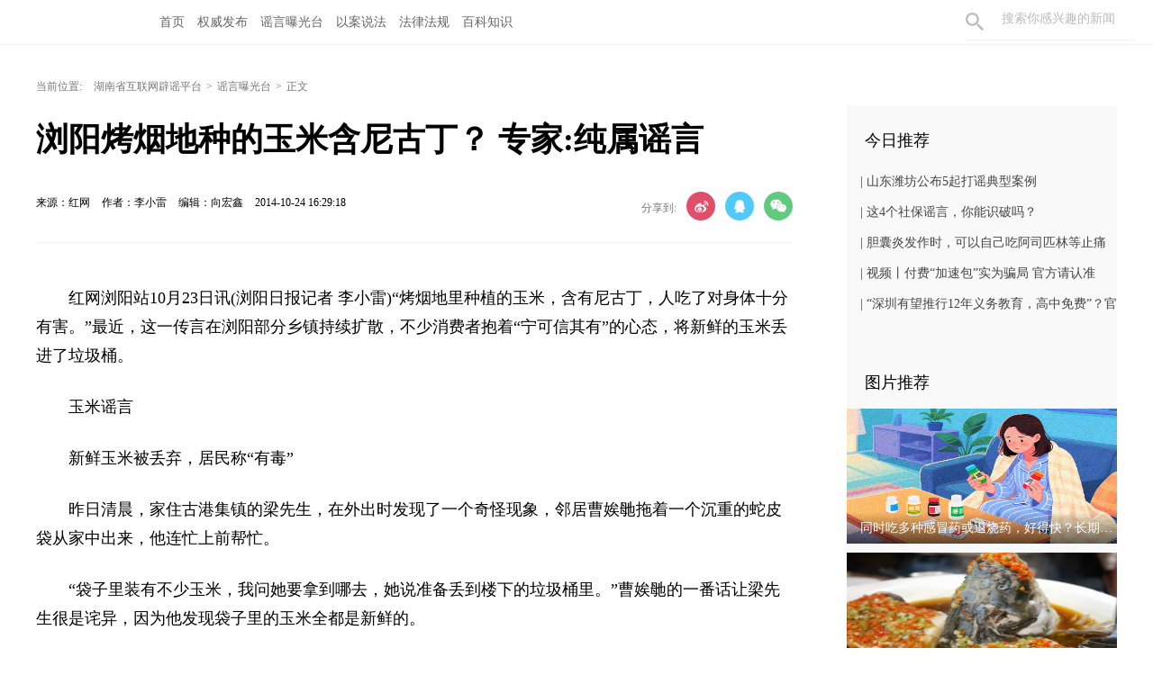

--- FILE ---
content_type: text/html; charset=utf-8
request_url: http://pypt.rednet.cn/content/2014/10/24/5544081.html
body_size: 8715
content:





<!Doctype html>
<html>
<head>
<meta charset="utf-8" />
<meta http-equiv="X-UA-Compatible" content="IE=edge,chrome=1" />
<meta name="viewport" content="width=device-width, initial-scale=1">
<link rel="shortcut icon" type="image/x-icon" href="/images/favicon.ico" media="screen" />
<base target="_blank" />

<link rel="canonical" href="http://pypt.rednet.cn/content/2014/10/24/5544081.html">
<link rel="alternate" media="only screen and (max-width: 640px)" href="http://pypt-wap.rednet.cn/content/2014/10/24/5544081.html">

<title>浏阳烤烟地种的玉米含尼古丁？ 专家:纯属谣言_谣言曝光台_湖南省互联网辟谣平台</title>
<meta name="description" content="“烟叶生产尼古丁这是个不争的事实，但不可能残留在土地里，也不会转移到其他植物上，所以‘烤烟地里种的玉米含有尼古丁’的说法，纯属谣言”">
<meta name="keywords" content="">
<meta property="og:description" content="“烟叶生产尼古丁这是个不争的事实，但不可能残留在土地里，也不会转移到其他植物上，所以‘烤烟地里种的玉米含有尼古丁’的说法，纯属谣言”" />
<meta property="og:title" content="浏阳烤烟地种的玉米含尼古丁？ 专家:纯属谣言_谣言曝光台_湖南省互联网辟谣平台" />
<link type="text/css" rel="stylesheet" href="//j.rednet.cn/site/static/css/list.css"/>
<link type="text/css" rel="stylesheet" href="//j.rednet.cn/site/static/theme/default.css" />

<link type="text/css" rel="stylesheet" href="//j.rednet.cn/site/static/css/swiper.min.css">
<link type="text/css" rel="stylesheet" href="http://pypt.rednet.cn/css/new_list.css"/>
<link href="//j.rednet.cn/css/plyr.css" rel="stylesheet">
<link type="text/css" rel="stylesheet" href="" id="themeStyle" />

<script>
var siteName = "湖南省互联网辟谣平台";
var siteId="125";
var pcDomain="http://pypt.rednet.cn";
var wapDomain="http://pypt-wap.rednet.cn";
var channelId="11193";
var contentId="5544081";
var contentTitle="浏阳烤烟地种的玉米含尼古丁？ 专家:纯属谣言";
var contentSummary="“烟叶生产尼古丁这是个不争的事实，但不可能残留在土地里，也不会转移到其他植物上，所以‘烤烟地里种的玉米含有尼古丁’的说法，纯属谣言”";
var channelUrl="/channel/11193.html";
var contentUrl="/content/2014/10/24/5544081.html";
var ckie = pcDomain+ '-favCookieUUID-' + contentId;
var contentType="2";
var terminal="1";
var newsType="1";
var WXSHARE_LOGO = "";
</script>


<!--[if lte IE 8]>
<script src="//j.rednet.cn/site/static/js/lib/html5.js"></script>
<![endif]-->
<script type="text/javascript" src='//j.rednet.cn/js/plyr.polyfilled.js'></script>
<script type="text/javascript" src="//j.rednet.cn/site/static/js/lib/jquery.js"></script>

<script type="text/javascript" src="//j.rednet.cn/site_pc_common/js/jquery.qrcode.js" ></script>
<script type="text/javascript" src="//j.rednet.cn/site/static/js/lib/idangerous.swiper.min.js"></script>
<script src="//j.rednet.cn/site/static/js/lib/rednetAd.js" type="text/javascript" id="rednetAd"></script>
<script type="text/javascript" src='//j.rednet.cn/site/static/js/lib/swfobject.js'></script>


<link type="text/css" rel="stylesheet" href="//j.rednet.cn/site/static/css/jplayer.blue.monday.min.css"/>
<script type="text/javascript" src="//j.rednet.cn/site/static/js/jquery.jplayer.min.js"></script>
<script type="text/javascript" src="//j.rednet.cn/site/static/wap/js/v202003/configure/site-config-pc.js"></script>
<script src="//j.rednet.cn/site/static/wap/js/jquery.mystorage.js"></script>
	<!--[if lte IE 9]>
	<script type="text/javascript" src="//j.rednet.cn/site/static/js/jquery.xdomainrequest.min.js">
	<![endif]-->

<script type="text/javascript" src="http://pypt.rednet.cn/js/config.js"></script>

    <script>
        //pageStaticFilesPath=http://pypt-wap.rednet.cn
		var WXSHARE_TITLE = "浏阳烤烟地种的玉米含尼古丁？ 专家:纯属谣言";
		var WXSHARE_DESC = "“烟叶生产尼古丁这是个不争的事实，但不可能残留在土地里，也不会转移到其他植物上，所以‘烤烟地里种的玉米含有尼古丁’的说法，纯属谣言”";
		WXSHARE_LOGO = "";
		if(WXSHARE_LOGO==""||(!WXSHARE_LOGO)){
			WXSHARE_LOGO = "//j.rednet.cn/site/static/images/00.jpg";
		}
	</script>



</head>
<body>

        <header class="wrapper">
        <!-- 栏目 开始-->
        <nav class="overf b-bottom b-top-4red nav nav-theme">
          <a class="back-to-home" href="http://pypt.rednet.cn"></a>
          <ul class="channelHeader menu" style="padding-left:155px;">

        	<li class="navlink1"><a href="http://pypt.rednet.cn" target="_blank">首页</a></li>
            <li class="navlink2"><a href="http://pypt.rednet.cn/channel/11190.html" target="_blank">权威发布</a></li>
            <li class="navlink3"><a href="http://pypt.rednet.cn/channel/11193.html" target="_blank">谣言曝光台</a></li>
            <li class="navlink4"><a href="http://pypt.rednet.cn/channel/11191.html" target="_blank">以案说法</a></li>
            <li class="navlink5"><a href="http://pypt.rednet.cn/channel/11192.html" target="_blank">法律法规</a></li>
            <li class="navlink6"><a href="http://pypt.rednet.cn/channel/11189.html" target="_blank">百科知识</a></li>
          </ul>
          <div class="nav-search b-bottom h44 f14">
            <form name="searchform" action=" http://s.rednet.cn/" target="_blank" accept-charset="utf-8" onsubmit="document.charset='utf-8';">
              <input type="text" class="search-txt f14" name="query" placeholder="搜索你感兴趣的新闻">
              <a class="icon-search"><input class="search-btn1" type="submit" alt="" name=" " value=""></a>
            </form>
          </div>
    
        </nav>
        <!-- 栏目 结束-->
    
      </header>


<main class="nBlock">

<div class="t-center adfile">
<script id='ad1560849799887_44'> new RedAd('ad1560849799887_44',125)</script>
</div>


    <section class="crumb m_t_35 block">
        <span class="">当前位置:</span>        
        <div id="div_listPageLocation" class="breadcrumb" >

<a href="/">湖南省互联网辟谣平台</a>&gt;<a href="/channel/11193.html">谣言曝光台</a>&gt;<span>正文</span>
 <!----       	<a href="/">湖南省互联网辟谣平台</a>&gt;<a href="/channel/11193.html">谣言曝光台</a>&gt;<span>正文</span>--->
        </div>
    </section>


    <section class="overf block">
      <section class="box_left f_left">
        <h1 class="p_t_30 f36 p_b_40 h36 fb">浏阳烤烟地种的玉米含尼古丁？ 专家:纯属谣言</h1>
        <div class="content_info">
          <span class="p_l_10">来源：红网</span>
          <span class="p_l_10">作者：李小雷 </span>
          <span class="p_l_10">编辑：向宏鑫 </span>
          <span class="p_l_10">2014-10-24 16:29:18</span>
          <span class="p_l_10" id="numpv"></span>
		  <section class="f_right detail_share_city" title="浏阳烤烟地种的玉米含尼古丁？ 专家:纯属谣言">
			  <label class="label">分享到:</label>
			  <a class="share_wb_city"></a>
			  <a class="share_qq_city"></a>
			  <a class="share_wx_ciry"  id="tcode"></a>
            <div id="qrcode" style="width:100px; height:100px; margin-top:15px; display:none;position: absolute;margin-left: 70px;z-index:99;"></div>
            <script>
            $('#qrcode').qrcode({
              text: location.href,
              height: 100,
              width: 100,
              src: ''
            })
          
            $("#tcode").mouseover(function (){  
                $("#qrcode").show();  
            }).mouseout(function (){  
                $("#qrcode").hide();  
            });  
          
            </script>
		  </section>
        </div>
		<div class="split_line"></div>

<div class="t-center adfile">
<script id='ad1560849927784_45'> new RedAd('ad1560849927784_45',125)</script>
</div>

        
<article class="f18 detail-article m_b_30">
<ct><p>　　红网浏阳站10月23日讯(浏阳日报记者 李小雷)&ldquo;烤烟地里种植的玉米，含有尼古丁，人吃了对身体十分有害。&rdquo;最近，这一传言在浏阳部分乡镇持续扩散，不少消费者抱着&ldquo;宁可信其有&rdquo;的心态，将新鲜的玉米丢进了垃圾桶。</p>
<p>　　玉米谣言</p>
<p>　　新鲜玉米被丢弃，居民称&ldquo;有毒&rdquo;</p>
<p>　　昨日清晨，家住古港集镇的梁先生，在外出时发现了一个奇怪现象，邻居曹娭毑拖着一个沉重的蛇皮袋从家中出来，他连忙上前帮忙。</p>
<p>　　&ldquo;袋子里装有不少玉米，我问她要拿到哪去，她说准备丢到楼下的垃圾桶里。&rdquo;曹娭毑的一番话让梁先生很是诧异，因为他发现袋子里的玉米全都是新鲜的。</p>
<p>　　为了探究原因，梁先生向曹娭毑进一步了解了情况，结果曹娭毑说出了一个让他根本想不到的理由。</p>
<p>　　&ldquo;她说这些玉米是三口镇的一位亲戚送来的，原本准备留在家里吃，但最近却听说三口镇的玉米有毒，吃不得。&rdquo;梁先生了解到，三口镇的玉米被认为有毒，主要是因为这些玉米全部是种植在烤烟田里的。</p>
<p>　　&ldquo;有人说是烤烟地里的尼古丁被玉米吸收了，人吃了会对身体有害。&rdquo;</p>
<p>　　随后，曹娭毑也向记者证实了自己丢弃玉米一事。</p>
<p>　　她告诉记者，前不久自己从三口老家带回了几十斤玉米，已经吃掉了一部分，但前天她在搭乘一辆中巴车时，听到不少乘客在谈论三口镇玉米的事情，&ldquo;说三口镇的玉米都是种在烤烟田里，吸收了尼古丁，吃了有毒。所以，我就全部丢垃圾桶了。&rdquo;</p>
<p>　　辟谣</p>
<p>　　烟叶生产尼古丁这是个不争的事实，但不可能残留在土地里，也不会转移到其他植物上，所以&ldquo;烤烟地里种的玉米含有尼古丁&rdquo;的说法，纯属谣言，没有任何科学依据。</p>
<p>　　玉米滞销</p>
<p>　　&ldquo;玉米有毒&rdquo;传言致种植户受损失</p>
<p>　　&ldquo;我还是第一次听说烟田里的玉米会吸收尼古丁，但还是想求证一下。&rdquo;为此，梁先生特意在浏阳论坛上发帖，希望有人能正面回应此事。</p>
<p>　　&ldquo;如果真有毒，那就应该全部处理掉，不要让玉米流入市场，如果是谣言，那就请有关部门出面辟谣，毕竟人家种点玉米也不容易，别让谣言给祸害了。&rdquo;</p>
<p>　　梁先生的担心不无道理。在传言的影响下，作为烤烟种植大镇的三口，被推上了风口浪尖，玉米种植户们蒙受了不小损失，为此伤透了脑筋，但他们显得有些无奈。</p>
<p>　　&ldquo;我今年种植了60亩玉米，全部都是烤烟地轮种模式，现在有人说这种玉米吃不得，导致今年的玉米价格大幅下降，本地市场根本卖不出去。&rdquo;李女士是贵州遵义人，在三口镇承包了近百亩农田，一直以来她都是先种植烤烟，再部分种植晚稻、部分种植玉米，&ldquo;去年玉米的批发价格都达到了1.6元每斤，今年不到6毛，损失很大。&rdquo;</p>
<p>　　而包括李女士在内，今年三口镇共种植秋玉米4000余亩，大部分都处于滞销状态。</p>
<p>　　&ldquo;一般来讲，价格问题与市场供需有着直接的关系，同时也受到这一传言的影响，玉米在本地市场几乎无人问津，不少种植户正在与广西等外地市场联系。&rdquo;三口镇主管农业的副镇长曹湘黔介绍，他也听说了玉米有毒的传言，为此他还特意进行了一番调查。</p>
<p>　　&ldquo;这一传言一开始主要是针对水稻的，因为烤烟田里种晚稻比较迟，再加上烤烟种植时用肥比较多，导致稻曲病严重，黑谷较多，但玉米生育期较短，不存在这样的问题。&rdquo;曹湘黔说。</p>
<p>　　专家辟谣</p>
<p>　　烤烟地轮种作物，不可能含有尼古丁</p>
<p>　　曹湘黔的说法，也得到了市农业局的证实。</p>
<p>　　&ldquo;烟叶生产尼古丁这是个不争的事实，但不可能残留在土地里，也不会转移到其他植物上，所以'烤烟地里种的玉米含有尼古丁'的说法，纯属谣言，没有任何科学依据。&rdquo;市农业局总农艺师何正义表示。</p>
<p>　　据何正义介绍，土地上种植包括玉米在内的作物，其产品有没有毒，与上年或上季种过什么作物关系不大，主要取决于大气、灌溉水源、化肥农药等投入品，&ldquo;如果这些条件都没有问题，施用的农药也是国家允许并达到安全间隔期的，产品不会有毒。&rdquo;</p>
<p>　　&ldquo;玉米也是这样，不会因为种了烤烟的地种玉米而导致玉米有毒，请广大市民不要听信谣传。&rdquo;何正义说。</p>
<p>　　同时，何正义还介绍，土地轮种可实现土地效益最大化，这也是目前农业部门广泛推广的一种耕种模式，&ldquo;上年种过烤烟的田种植玉米，实现了不同种类作物的轮作，对培养地力有好处，又利于玉米生长，玉米产量和品质都能得到提高。</p></ct>






<p class="f14 m_t_50 m_b_5 h20" ></p>
<p class="f14 m_t_5 m_b_5 h20" style="color:#888" id="source_baidu">来源：红网</p>
<p class="f14 m_t_5 m_b_5 h20" style="color:#888" id="author_baidu">作者：李小雷 </p>
<p class="f14 m_t_5 m_b_5 h20" style="color:#888" id="editor_baidu">编辑：向宏鑫 </p>

<p style="color:#888;" class="f14 m_t_50 m_b_5 h20 " id="yc_link">本文为<a href="http://pypt.rednet.cn" target="_blank" title="湖南省互联网辟谣平台">湖南省互联网辟谣平台</a>原创文章，转载请附上原文出处链接和本声明。</p><p style="color:#888;" class="f14 m_t_5 m_b_5 h20">本文链接：<a href="http://pypt.rednet.cn/content/2014/10/24/5544081.html" style="color:#888">http://pypt.rednet.cn/content/2014/10/24/5544081.html</a></p>

</article>


        
        <p class="f20 p_b_10 p_t_30 b-top-2gray3 cGray3">相关链接</p>
        <ul class="list14h35 border0 b-bottom-2gray3 p_b_20">
          <div id="div_relatedContentList" pageId="432" fetchDataType="1" terminal="1" pageSize="5">
              <li>
                <a href="http://pypt.rednet.cn/content/2021/12/18/10630838.html" title="紧急寻人对象在永康市芝英镇活动？系谣言！" target="_blank"> 紧急寻人对象在永康市芝英镇活动？系谣言！</a>
                <span class="date">2021-12-18 10:28:32</span>  
              </li>
              <li>
                <a href="http://pypt.rednet.cn/content/2021/04/12/9176691.html" title="中考时间要调整吗？五一假期受影响吗？来看防疫最新回应！" target="_blank"> 中考时间要调整吗？五一假期受影响吗？来看防疫最新回应！</a>
                <span class="date">2021-04-12 14:06:31</span>  
              </li>
              <li>
                <a href="http://pypt.rednet.cn/content/2020/11/02/8557995.html" title="10月网络热传谣言榜 | 天气转冷，谣言也该降降温了" target="_blank"> 10月网络热传谣言榜 | 天气转冷，谣言也该降降温了</a>
                <span class="date">2020-11-02 10:38:03</span>  
              </li>
              <li>
                <a href="http://pypt.rednet.cn/content/2020/08/22/8245761.html" title=" 辟谣丨热！热！热！这些防暑降温谣言不要信！" target="_blank">  辟谣丨热！热！热！这些防暑降温谣言不要信！</a>
                <span class="date">2020-08-22 10:25:59</span>  
              </li>
              <li>
                <a href="http://pypt.rednet.cn/content/2020/08/19/8191974.html" title="那些关于吃的谣言 真真说粉条" target="_blank"> 那些关于吃的谣言 真真说粉条</a>
                <span class="date">2020-08-19 11:54:29</span>  
              </li>
          </div>
        </ul>
        <section class="p_t_20 overf">
          <div id="div_changshaSiteChannelList_bottom" pageId="432" fetchDataType="1" terminal="1">
            <ul class="f-left side-nav b-right">
              <p class="f20 t-left cGray3">频道精选</p>
                    <li channelid="11189"  class="active">
                      百科知识
                    </li>
                    <li channelid="11190" >
                      权威发布
                    </li>
                    <li channelid="11191" >
                      以案说法
                    </li>
                    <li channelid="11192" >
                      法律法规
                    </li>
                    <li channelid="11193" >
                      谣言曝光台
                    </li>
            </ul>
          </div>
          <ul class="f-right recommend-nav m_b_20">
              <div id="div_newsListBychannel" pageId="1703" fetchDataType="1" terminal="1">
                <div class="loading"></div>
               </div>         
            </ul>

        </section>
      
      </section>



    <section class="box-right f-right">
    <aside>
      <div class="aside-wrap">

        <div class="nav-title m_t_10">今日推荐</div>
        <div id="div_xwtj_list" class="module" style="min-height:70px;" pageId="3588" excludeNum="0" terminal="1" moduleName="今日推荐-列表" moduleType="1" fetchDataType="1" pageSize="5" channelId="11190" includeTop="1"  shortTitleFlag="0" >
            <ul class="list14h34" style="padding-bottom:21px;">
                  <li>
                    <a href="http://pypt.rednet.cn/content/646045/66/15635635.html" title="山东潍坊公布5起打谣典型案例" target="_blank">
                      <span></span> | 山东潍坊公布5起打谣典型案例</a>
                  </li>
                  <li>
                    <a href="http://pypt.rednet.cn/content/646045/66/15635621.html" title="这4个社保谣言，你能识破吗？" target="_blank">
                      <span></span> | 这4个社保谣言，你能识破吗？</a>
                  </li>
                  <li>
                    <a href="http://pypt.rednet.cn/nograb/646045/65/15633401.html" title="胆囊炎发作时，可以自己吃阿司匹林等止痛药？" target="_blank">
                      <span></span> | 胆囊炎发作时，可以自己吃阿司匹林等止痛药？</a>
                  </li>
                  <li>
                    <a href="http://pypt.rednet.cn/nograb/646045/64/15628581.html" title="视频丨付费“加速包”实为骗局 官方请认准12306免费候补" target="_blank">
                      <span></span> | 视频丨付费“加速包”实为骗局 官方请认准12306免费候补</a>
                  </li>
                  <li>
                    <a href="http://pypt.rednet.cn/nograb/646045/59/15618670.html" title="“深圳有望推行12年义务教育，高中免费”？官方辟谣" target="_blank">
                      <span></span> | “深圳有望推行12年义务教育，高中免费”？官方辟谣</a>
                  </li>
            </ul>
        </div>


        <div class="nav-title m_t_10">图片推荐</div>
        <div id="div_xwtj_img" class="module" style="min-height:50px;" pageId="3588" terminal="1" moduleName="图片推荐-图文" moduleType="1" fetchDataType="1" pageSize="10" imageRatio="2:1" channelId="11189" excludeNum="0"  includeTop="2" >
                <div class="p_b_10 pr">
                  <a href="http://pypt.rednet.cn/content/646045/67/15639545.html" target="_blank" title="同时吃多种感冒药或退烧药，好得快？长期吃降压药会伤肾？2025年12月科学领域流言榜→" style="position:relative;width:300px;display:block;height:150px">
                    <img src="https://imgs.rednet.cn/data/24/IMAGE_TENANT_LIB/IMAGE/7017729/2026/1/23/6a5e5358216c44e4a3cbad3d13006079.png" border="0" width="300" height="150" alt="同时吃多种感冒药或退烧药，好得快？长期吃降压药会伤肾？2025年12月科学领域流言榜→">
                     <span class="a-img-title">同时吃多种感冒药或退烧药，好得快？长期吃降压药会伤肾？2025年12月科学领域流言榜→</span>
                  </a>
                 
                </div>
                <div class="p_b_10 pr">
                  <a href="http://pypt.rednet.cn/nograb/646045/65/15633375.html" target="_blank" title="鱼头、鱼皮不能吃？重金属超标，吃了等于吃毒药？" style="position:relative;width:300px;display:block;height:150px">
                    <img src="https://imgs.rednet.cn/data/24/IMAGE_TENANT_LIB/IMAGE/7024302/2026/1/21/af2961df8ee44ce09f3f8c50c8fde970.png" border="0" width="300" height="150" alt="鱼头、鱼皮不能吃？重金属超标，吃了等于吃毒药？">
                     <span class="a-img-title">鱼头、鱼皮不能吃？重金属超标，吃了等于吃毒药？</span>
                  </a>
                 
                </div>
                <div class="p_b_10 pr">
                  <a href="http://pypt.rednet.cn/content/646045/99/15599439.html" target="_blank" title="自来水“余氯超标”，烧开水时加“茶叶”能去除？" style="position:relative;width:300px;display:block;height:150px">
                    <img src="https://imgs.rednet.cn/data/24/IMAGE_TENANT_LIB/IMAGE/2733729/2026/1/7/4c8b9c073b124bdc84d56aee42550a89.png" border="0" width="300" height="150" alt="自来水“余氯超标”，烧开水时加“茶叶”能去除？">
                     <span class="a-img-title">自来水“余氯超标”，烧开水时加“茶叶”能去除？</span>
                  </a>
                 
                </div>
                <div class="p_b_10 pr">
                  <a href="http://pypt.rednet.cn/nograb/646045/98/15597334.html" target="_blank" title="自来水“余氯超标”，烧开水时加“茶叶”能去除？" style="position:relative;width:300px;display:block;height:150px">
                    <img src="https://imgs.rednet.cn/data/24/IMAGE_TENANT_LIB/IMAGE/412156/2026/1/6/e3e327bc073a440196281d3e3a191a8c.png" border="0" width="300" height="150" alt="自来水“余氯超标”，烧开水时加“茶叶”能去除？">
                     <span class="a-img-title">自来水“余氯超标”，烧开水时加“茶叶”能去除？</span>
                  </a>
                 
                </div>
                <div class="p_b_10 pr">
                  <a href="http://pypt.rednet.cn/content/646045/97/15594370.html" target="_blank" title="今天起，不要在车里放小玩偶了！" style="position:relative;width:300px;display:block;height:150px">
                    <img src="https://imgs.rednet.cn/data/24/IMAGE_TENANT_LIB/IMAGE/2733729/2026/1/5/49d04a70f21049e6b19ae9e40d38634c.png" border="0" width="300" height="150" alt="今天起，不要在车里放小玩偶了！">
                     <span class="a-img-title">今天起，不要在车里放小玩偶了！</span>
                  </a>
                 
                </div>
                <div class="p_b_10 pr">
                  <a href="http://pypt.rednet.cn/content/646956/75/15583636.html" target="_blank" title="冬季进补 这种网红产品别乱吃" style="position:relative;width:300px;display:block;height:150px">
                    <img src="https://imgs.rednet.cn/data/24/IMAGE_TENANT_LIB/IMAGE/2733729/2025/12/31/c54ab9b29baa4a5bb53f900f60ffd51c.png" border="0" width="300" height="150" alt="冬季进补 这种网红产品别乱吃">
                     <span class="a-img-title">冬季进补 这种网红产品别乱吃</span>
                  </a>
                 
                </div>
                <div class="p_b_10 pr">
                  <a href="http://pypt.rednet.cn/content/646956/63/15576828.html" target="_blank" title="冬季皮肤干痒是因为“没洗干净”……是真是假？" style="position:relative;width:300px;display:block;height:150px">
                    <img src="https://imgs.rednet.cn/data/24/IMAGE_TENANT_LIB/IMAGE/2733729/2025/12/29/09a02121ac974f0eae80fb0ac6446116.png" border="0" width="300" height="150" alt="冬季皮肤干痒是因为“没洗干净”……是真是假？">
                     <span class="a-img-title">冬季皮肤干痒是因为“没洗干净”……是真是假？</span>
                  </a>
                 
                </div>
                <div class="p_b_10 pr">
                  <a href="http://pypt.rednet.cn/content/646956/60/15571250.html" target="_blank" title="冠心病患者必须静养，不能运动？" style="position:relative;width:300px;display:block;height:150px">
                    <img src="https://imgs.rednet.cn/data/24/IMAGE_TENANT_LIB/IMAGE/2733729/2025/12/26/143f3ef10314447e8f3eb49162fc8abd.png" border="0" width="300" height="150" alt="冠心病患者必须静养，不能运动？">
                     <span class="a-img-title">冠心病患者必须静养，不能运动？</span>
                  </a>
                 
                </div>
                <div class="p_b_10 pr">
                  <a href="http://pypt.rednet.cn/content/646956/60/15571275.html" target="_blank" title="真空包装能久放无忧吗？" style="position:relative;width:300px;display:block;height:150px">
                    <img src="https://imgs.rednet.cn/data/24/IMAGE_TENANT_LIB/IMAGE/2733729/2025/12/26/9a8c15b24cd240c882e63efe22b8b50d.png" border="0" width="300" height="150" alt="真空包装能久放无忧吗？">
                     <span class="a-img-title">真空包装能久放无忧吗？</span>
                  </a>
                 
                </div>
                <div class="p_b_10 pr">
                  <a href="http://pypt.rednet.cn/nograb/646956/69/15568223.html" target="_blank" title="咸鱼和酸奶一起吃，会致癌？" style="position:relative;width:300px;display:block;height:150px">
                    <img src="https://imgs.rednet.cn/data/24/IMAGE_TENANT_LIB/IMAGE/7024302/2025/12/25/65a05f72415d449880a11223bdfc26df.png" border="0" width="300" height="150" alt="咸鱼和酸奶一起吃，会致癌？">
                     <span class="a-img-title">咸鱼和酸奶一起吃，会致癌？</span>
                  </a>
                 
                </div>
        </div>


      </div>




    </aside>
  </section>

    </section>
</main>




  <section class="readnext  m_t_50">
    <div class="readnex_detail">
      <p class="f18 p_b_30 p_t_50 cGray9">阅读下一篇</p>
      <h1 class="p_b_40">
        <div id="div_nextNews">
              <a class="f36 cGray3" href="http://pypt.rednet.cn/content/2014/10/24/5544082.html" title="网传娄底城区地沟油加工点 实为煮潲水喂猪">网传娄底城区地沟油加工点 实为煮潲水喂猪</a>
        </div>

      </h1>
      <a class="btn" href="http://pypt.rednet.cn" title="返回湖南省互联网辟谣平台首页">返回湖南省互联网辟谣平台首页</a>
    </div>
  </section>


<script type="text/javascript" src="//j.rednet.cn/site/static/wap/js/wap-function.js"></script>
<script type="text/javascript" src="//j.rednet.cn/site_pc_common/js/common.js"></script>
<script>
    mutiVideoCheck();
    (function() {
        $(".detail_share").on('click', function(e) {
            if ($(e.target).hasClass("share_wb")) {
                shareTo("WB", "浏阳烤烟地种的玉米含尼古丁？ 专家:纯属谣言")
            } else if ($(e.target).hasClass("share_qq")) {
                shareTo("QQ", "浏阳烤烟地种的玉米含尼古丁？ 专家:纯属谣言")
            }
        })
        })
</script>

<script type="text/javascript" src="//j.rednet.cn/site/static/js/detail.js"></script>






        <footer class="nfooter">
      <section class="nBlock">
        <div class="overf b-bottom6b6e81">
          <div class="about t-center">
            <a href="//www.rednet.cn/aboutus/">关于我们</a>
            <a href="//www.rednet.cn/ad/">广告业务</a>
            <a href="//www.rednet.cn/zhaopin/">红网诚聘</a>
            <a href="http://channel.rednet.cn/sxs/">实习申请</a>
            <a href="http://tg.rednet.cn/">网上投稿</a>
            <a href="//www.rednet.cn/xwxs/">新闻热线</a>
            <a href="//www.rednet.cn/union/">友情链接</a>
            <a href="//www.rednet.cn/help/">帮助中心</a>
          </div>
        </div>
    </footer>
    <script type="text/javascript">
      (function(w,d,g,r){
          w['_wd_o']=r;
          w[r]=w[r]||function(){arguments.t=1*new Date(),(w[r].q=w[r].q||[]).push(arguments);};
          var a=d.createElement('script'),m=d.getElementsByTagName('script')[0];
          a.async=1;
          a.src=g;m.parentNode.insertBefore(a,m);
        })(window,document,'//cl3.webterren.com/webdig.js?z=41','_wa');
      _wa('wd_paramtracker', '_wdxid=000000000000000000000000000000000000000000');

(function(){
    var bp = document.createElement('script');
    var curProtocol = window.location.protocol.split(':')[0];
    if (curProtocol === 'https'){
   bp.src = 'https://zz.bdstatic.com/linksubmit/push.js';
  }
  else{
  bp.src = 'http://push.zhanzhang.baidu.com/push.js';
  }
    var s = document.getElementsByTagName("script")[0];
    s.parentNode.insertBefore(bp, s);
})();

	var siteId="125";
	</script>



--- FILE ---
content_type: text/css
request_url: http://pypt.rednet.cn/css/new_list.css
body_size: 148
content:




.nfooter{background: #388dd6;color: #6b6e81; margin-top: 0px;height:auto;padding:0;margin-bottom:50px;}

.nfooter .about{height: 50px;top: 6px;}

--- FILE ---
content_type: application/javascript; charset=utf-8
request_url: http://pypt.rednet.cn/js/config.js
body_size: 210
content:
var VIDEOFILEID = (window.location.href.indexOf("onlyred") > 0 ? "1400080256" : "1400085894");
var APIURL = (window.location.href.indexOf("onlyred") > 0 ? "http://172.16.0.180:8080" : "//front-web.rednet.cn");